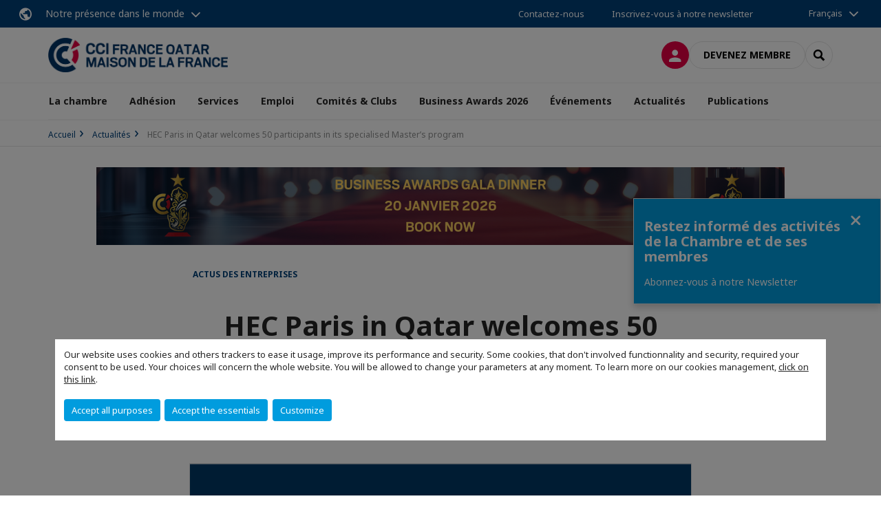

--- FILE ---
content_type: text/html; charset=utf-8
request_url: https://www.ccifq.com/actualites/n/news/hec-paris-in-qatar-welcomes-50-participants-in-its-specialised-masters-program.html
body_size: 15581
content:
<!DOCTYPE html>
<html lang="fr">
<head>

<meta charset="utf-8">
<!-- 
	This website is powered by TYPO3 - inspiring people to share!
	TYPO3 is a free open source Content Management Framework initially created by Kasper Skaarhoj and licensed under GNU/GPL.
	TYPO3 is copyright 1998-2026 of Kasper Skaarhoj. Extensions are copyright of their respective owners.
	Information and contribution at https://typo3.org/
-->



<title>HEC Paris in Qatar welcomes 50 participants in its specialised Master’s program | CCI France Qatar</title>
<meta name="generator" content="TYPO3 CMS">
<meta name="description" content="The Peninsula - 31/01/2021">
<meta name="viewport" content="width=device-width, initial-scale=1.0">
<meta property="og:title" content="HEC Paris in Qatar welcomes 50 participants in its specialised Master’s program">
<meta property="og:description" content="The Peninsula - 31/01/2021">
<meta property="og:image" content="https://www.ccifq.com/fileadmin/_processed_/e/a/csm_HEC_b71852cfc6.png">
<meta property="og:image" content="https://www.ccifq.com/_assets/e16fdc39dbd453b823f5542efedb5595/Frontend/Assets/images/logo-cci.svg">
<meta property="og:type" content="website">
<meta property="og:site_name" content="CCI France Qatar">
<meta name="twitter:title" content="HEC Paris in Qatar welcomes 50 participants in its specialised Master’s program">
<meta name="twitter:description" content="The Peninsula - 31/01/2021">
<meta name="twitter:image" content="https://www.ccifq.com/fileadmin/_processed_/e/a/csm_HEC_07c72afad8.png">
<meta name="twitter:card" content="summary_large_image">

<link rel="stylesheet" href="https://unpkg.com/orejime@2.2/dist/orejime.css" media="all">
<link rel="stylesheet" href="https://aws-a.medias-ccifi.org/typo3temp/assets/compressed/86cc90b71f4b58e679ce5e8a3065e392-ec7fddaa876aa59e6880f45c25fb3940.css?1768142665" media="all">
<link rel="stylesheet" href="https://aws-a.medias-ccifi.org/_assets/cru-1768836407/e16fdc39dbd453b823f5542efedb5595/Frontend/Assets/styles/app.css?1767959247" media="all">
<link rel="stylesheet" href="https://aws-a.medias-ccifi.org/typo3temp/assets/compressed/misc-52b0a2308e09fd13e0039e3e874571f7.css?1768142665" media="all">




<script>
/*<![CDATA[*/
/*TS_inlineJS*/
dataLayer = [];
var googleTagManagerId = "GTM-5KDJW4P"; var configOrejime = {"privacyPolicy":"\/mentions-legales.html","mustNotice":true,"lang":"fr","translations":{"fr":{"consentModal":{"title":"Information that we collect","description":"Here you can see and customize the information that we collect.","privacyPolicy":{"name":"privacy policy","text":"To learn more, please read our {privacyPolicy}."}},"consentNotice":{"changeDescription":"There were changes since your last visit, please update your consent.","description":"Our website uses cookies and others trackers to ease it usage, improve its performance and security.\nSome cookies, that don't involved functionnality and security, required your consent to be used.\nYour choices will concern the whole website. You will be allowed to change your parameters at any moment. To learn more on our cookies management","learnMore":"Customize","privacyPolicy":{"name":"click on this link","text":", {privacyPolicy}."}},"accept":"Accept all purposes","acceptAll":"Accept all purposes","save":"Save","saveData":"Save my configuration on collected information","decline":"Accept the essentials","declineAll":"Accept the essentials","close":"Close","enabled":"Enabled","disabled":"Disabled","app":{"purposes":"Purposes","purpose":"Purpose"},"categories":{"site":{"title":"Website functionalities"},"analytics":{"title":"Trafic and audience measurement"},"video":{"title":""}},"poweredBy":"Powered by Orejime","newWindow":"new window","purposes":{"site":"Website functionalities","analytics":"Trafic and audience measurement","video":"Videos"},"site":{"title":"Essential functionalities","description":"Without these cookies, we cannot provide you certain services on our website, like authentication to your personal account."},"google-analytics":{"title":"Google Analytics","description":"These cookies are used to understand traffic levels and audience usage."},"youtube":{"title":"Youtube","description":"<a href=\"https:\/\/policies.google.com\/privacy\" class=\"orejime-Modal-privacyPolicyLink\" target=\"_blank\">Read Youtube's privacy policy<\/a>"},"vimeo":{"title":"Vimeo","description":"<a href=\"https:\/\/vimeo.com\/privacy\" class=\"orejime-Modal-privacyPolicyLink\" target=\"_blank\">Read Vimeo's privacy policy<\/a>"},"functional":{"title":"Other functionalities","description":"Non-essential functionalities may use cookies, for example to save a flash message view"}}}};

function onRecaptchaSubmit() {
    const form = (document.querySelector('[data-callback="onRecaptchaSubmit"]') || {}).form;

    if (form) {
        form.submit();
    }

    return false;
}

/*]]>*/
</script>

<!-- Favicons -->
        <meta name="msapplication-square70x70logo" content="https://aws-a.medias-ccifi.org/_assets/cru-1768836407/e16fdc39dbd453b823f5542efedb5595/Frontend/Assets/images/favicons/windows-tile-70x70.png">
        <meta name="msapplication-square150x150logo" content="https://aws-a.medias-ccifi.org/_assets/cru-1768836407/e16fdc39dbd453b823f5542efedb5595/Frontend/Assets/images/favicons/windows-tile-150x150.png">
        <meta name="msapplication-square310x310logo" content="https://aws-a.medias-ccifi.org/_assets/cru-1768836407/e16fdc39dbd453b823f5542efedb5595/Frontend/Assets/images/favicons/windows-tile-310x310.png">
        <meta name="msapplication-TileImage" content="https://aws-a.medias-ccifi.org/_assets/cru-1768836407/e16fdc39dbd453b823f5542efedb5595/Frontend/Assets/images/favicons/windows-tile-144x144.png">
        <link rel="apple-touch-icon-precomposed" sizes="152x152" href="https://aws-a.medias-ccifi.org/_assets/cru-1768836407/e16fdc39dbd453b823f5542efedb5595/Frontend/Assets/images/favicons/apple-touch-icon-152x152-precomposed.png">
        <link rel="apple-touch-icon-precomposed" sizes="120x120" href="https://aws-a.medias-ccifi.org/_assets/cru-1768836407/e16fdc39dbd453b823f5542efedb5595/Frontend/Assets/images/favicons/apple-touch-icon-120x120-precomposed.png">
        <link rel="apple-touch-icon-precomposed" sizes="76x76" href="https://aws-a.medias-ccifi.org/_assets/cru-1768836407/e16fdc39dbd453b823f5542efedb5595/Frontend/Assets/images/favicons/apple-touch-icon-76x76-precomposed.png">
        <link rel="apple-touch-icon-precomposed" sizes="60x60" href="https://aws-a.medias-ccifi.org/_assets/cru-1768836407/e16fdc39dbd453b823f5542efedb5595/Frontend/Assets/images/favicons/apple-touch-icon-60x60-precomposed.png">
        <link rel="apple-touch-icon" sizes="144x144" href="https://aws-a.medias-ccifi.org/_assets/cru-1768836407/e16fdc39dbd453b823f5542efedb5595/Frontend/Assets/images/favicons/apple-touch-icon-144x144.png">
        <link rel="apple-touch-icon" sizes="114x114" href="https://aws-a.medias-ccifi.org/_assets/cru-1768836407/e16fdc39dbd453b823f5542efedb5595/Frontend/Assets/images/favicons/apple-touch-icon-114x114.png">
        <link rel="apple-touch-icon" sizes="72x72" href="https://aws-a.medias-ccifi.org/_assets/cru-1768836407/e16fdc39dbd453b823f5542efedb5595/Frontend/Assets/images/favicons/apple-touch-icon-72x72.png">
        <link rel="apple-touch-icon" sizes="57x57" href="https://aws-a.medias-ccifi.org/_assets/cru-1768836407/e16fdc39dbd453b823f5542efedb5595/Frontend/Assets/images/favicons/apple-touch-icon.png">
        <link rel="shortcut icon" href="https://aws-a.medias-ccifi.org/_assets/cru-1768836407/e16fdc39dbd453b823f5542efedb5595/Frontend/Assets/images/favicons/favicon.ico">
        <link rel="icon" type="image/png" sizes="64x64" href="https://aws-a.medias-ccifi.org/_assets/cru-1768836407/e16fdc39dbd453b823f5542efedb5595/Frontend/Assets/images/favicons/favicon.png"><!-- Google Tag Manager -->
      <script type="opt-in" data-type="application/javascript" data-name="google-analytics">        (function(w,d,s,l,i){w[l]=w[l]||[];w[l].push({'gtm.start':
        new Date().getTime(),event:'gtm.js'});var f=d.getElementsByTagName(s)[0],
        j=d.createElement(s),dl=l!='dataLayer'?'&l='+l:'';j.async=true;j.src=
        'https://www.googletagmanager.com/gtm.js?id='+i+dl;f.parentNode.insertBefore(j,f);
        })(window,document,'script','dataLayer','GTM-5KDJW4P');</script>
      <!-- End Google Tag Manager -->        <!-- GetResponse Analytics -->
        <script type="text/javascript">
        (function(m, o, n, t, e, r, _){
              m['__GetResponseAnalyticsObject'] = e;m[e] = m[e] || function() {(m[e].q = m[e].q || []).push(arguments)};
              r = o.createElement(n);_ = o.getElementsByTagName(n)[0];r.async = 1;r.src = t;r.setAttribute('crossorigin', 'use-credentials');_.parentNode .insertBefore(r, _);
          })(window, document, 'script', 'https://marketing.ccifi.net/script/e697fa63-7db4-4f01-8dbd-50660c25869b/ga.js', 'GrTracking');
        </script>
        <!-- End GetResponse Analytics -->
<link rel="canonical" href="https://www.ccifq.com/actualites/n/news/hec-paris-in-qatar-welcomes-50-participants-in-its-specialised-masters-program.html"/>
</head>
<body class="">
        <noscript>
            <iframe src="https://www.googletagmanager.com/ns.html?id=GTM-5KDJW4P" height="0" width="0" style="display:none;visibility:hidden"></iframe>
        </noscript>

  
        <nav id="nav" class="navbar navbar-default navbar-main">
            
		<nav class="nav-sticky">
			<div class="container-fluid">
				<div class="nav-sticky-wrapper">
				
					<div class="dropdown dropdown-btn-nav">
						<a href="#" class="dropdown-toggle btn btn-icon icon-earth" data-toggle="dropdown" role="button" aria-haspopup="true" aria-expanded="false">Notre présence dans le monde</a>
						<div class="dropdown-menu">
							<div class="dropdown-menu-inner">
								<p>Poursuivez votre développement partout dans le monde, en vous faisant accompagner par le réseau CCI France International !</p>
								<a href="https://www.ccifrance-international.org/le-reseau/les-cci-fi.html" target="_blank" class="btn btn-primary btn-inverse">
									125 chambres dans 98 pays
								</a>
							</div>
						</div>
					</div>
				

				<ul class="nav-sticky-right">
          
					
						<li>
							<a href="/la-chambre/contactez-nous.html">
								Contactez-nous
							</a>
						</li>
					
					
						
							
								<li>
									<a href="/publications/recevez-notre-newsletter.html">
										Inscrivez-vous à notre newsletter
									</a>
								</li>
							
						
					
					<li class="dropdown dropdown-btn-nav">
						


    <ul class="nav-sticky-lang">
        
            
                <a href="/" class="dropdown-toggle btn" data-toggle="dropdown" role="button" aria-haspopup="true" aria-expanded="false">Français</a>
            
        
            
        
        <ul class="dropdown-menu">
            <li>
                
                    
                
                    
                        <a href="/en.html">English</a>
                    
                
            </li>
        </ul>
    </ul>



					</li>
				</ul>
			</div>
			</div>
		</nav>
	
            <div class="navbar-wrapper">
                <div class="container">
                    <a class="navbar-brand" href="/">
                        
                        
                            <img alt="Qatar : Chambre de Commerce France Qatar" src="/uploads/tx_obladyficheidentity/Qatar_maison_france_02.jpg" width="1112" height="213" />
                        
                    </a>

                    <div class="navbar-tools">
                        <ul>
                            
                                    <li>
                                        <a class="btn btn-complementary btn-only-icon icon-user" href="/connexion-a-lespace-membre.html">
                                            <span class="sr-only">Connexion</span>
                                        </a>
                                    </li>
                                    <li class="d-none d-lg-block"><a class="btn btn-border-gray" href="/adhesion/devenir-membre.html">Devenez membre</a></li>
                                

                            <li><a href="#" class="btn btn-border-gray btn-only-icon icon-search" data-toggle="modal" data-target="#modal-search"><span class="sr-only">Rechercher</span></a></li>
                        </ul>

                        <button type="button" class="navbar-toggle collapsed" data-toggle="collapse" data-target="#menu" aria-expanded="false">
                            <span class="sr-only">Menu</span>
                            <span class="icon-bar"></span>
                            <span class="icon-bar"></span>
                            <span class="icon-bar"></span>
                        </button>
                    </div><!-- .navbar-tools -->
                </div>
            </div>

            <div id="menu" class="navbar-collapse navbar-menu collapse">
                <div class="container">
                    <div class="nav navbar-nav nav-lang">
                        <div class="dropdown">
                            


    <ul class="nav-sticky-lang">
        
            
                <a href="/" class="dropdown-toggle btn" data-toggle="dropdown" role="button" aria-haspopup="true" aria-expanded="false">Français</a>
            
        
            
        
        <ul class="dropdown-menu">
            <li>
                
                    
                
                    
                        <a href="/en.html">English</a>
                    
                
            </li>
        </ul>
    </ul>



                        </div><!-- .dropdown -->
                    </div>

                    

    <ul class="nav navbar-nav navbar-nav-main">
        
            <li class="navbar-nav-main-item">
                
                        <a href="/la-chambre.html" class="btn collapse-btn" role="button" data-toggle="collapse" data-target="#menu-12178" aria-expanded="false" aria-controls="menu-12178" onclick="return false">La chambre</a>
                        <div class="collapse collapse-item" id="menu-12178">
                            <div class="collapse-content">
                                <div class="container">
                                    <div class="row d-flex">
                                        <div class="col-lg-4">
                                            <div class="well">
                                                <div class="well-title">La chambre</div>
                                                
                                                    <div class="mb-1 d-none d-lg-block">
                                                        <img src="https://aws-a.medias-ccifi.org/fileadmin/_processed_/c/c/csm_picto_sur_doha_76d4e0d12f.png" width="768" height="432" alt="" />
                                                    </div>
                                                
                                                
                                                    <p>La CCI France Qatar anime la communauté d&#039;affaires au Qatar depuis 2018.</p>
                                                

                                                <a href="/la-chambre.html" target="" class="btn btn-outline btn-default">
                                                    Accédez à la rubrique
                                                </a>
                                            </div>
                                        </div>
                                        <div class="col-lg-4">
                                            <ul class="nav navbar-nav">
                                                
                                                    <li>
                                                        <a href="/la-chambre/mission-et-valeurs.html" target="" data-desc="desc-12178-12183">Mission et valeurs</a>
                                                    </li>
                                                
                                                    <li>
                                                        <a href="/la-chambre/nos-partenaires.html" target="" data-desc="desc-12178-12182">Nos partenaires</a>
                                                    </li>
                                                
                                                    <li>
                                                        <a href="/la-chambre/pourquoi-le-qatar.html" target="" data-desc="desc-12178-12172">Pourquoi le Qatar ?</a>
                                                    </li>
                                                
                                                    <li>
                                                        <a href="/la-chambre/la-france.html" target="" data-desc="desc-12178-12181">La France</a>
                                                    </li>
                                                
                                                    <li>
                                                        <a href="/la-chambre/conseil-dadministration.html" target="" data-desc="desc-12178-12184">Conseil d&#039;Administration</a>
                                                    </li>
                                                
                                                    <li>
                                                        <a href="/la-chambre/lequipe-permanente.html" target="" data-desc="desc-12178-12185">L&#039;équipe permanente</a>
                                                    </li>
                                                
                                                    <li>
                                                        <a href="/la-chambre/nos-statuts.html" target="" data-desc="desc-12178-35831">Nos Statuts</a>
                                                    </li>
                                                
                                                    <li>
                                                        <a href="/la-chambre/contactez-nous.html" target="" data-desc="desc-12178-12179">Contactez-nous</a>
                                                    </li>
                                                
                                            </ul>
                                        </div>
                                        <div class="col-lg-4 d-none d-lg-block">
                                            
                                                <div id="desc-12178-12183" class="module-nav-item">
                                                    
                                                        <img src="https://aws-a.medias-ccifi.org/fileadmin/_processed_/2/4/csm_austin-ban-14522-unsplash_6f20b67541.jpg" width="768" height="432" alt="" />
                                                    
                                                    
                                                        <p>
                                                            Promouvoir les échanges bilatéraux, les investissements et les relations commerciales entre la France et le Qatar
                                                        </p>
                                                    
                                                    
                                                        <p>
                                                            <a href="/la-chambre/mission-et-valeurs.html" target="">
                                                                En savoir plus
                                                            </a>
                                                        </p>
                                                    
                                                </div>
                                            
                                                <div id="desc-12178-12182" class="module-nav-item">
                                                    
                                                        <img src="https://aws-a.medias-ccifi.org/fileadmin/_processed_/a/9/csm_partenairex_af04a091cd.jpg" width="768" height="432" alt="" />
                                                    
                                                    
                                                        <p>
                                                            Un réseau dynamique de partenariats avec les autorités et institutions françaises et qatariennes
                                                        </p>
                                                    
                                                    
                                                        <p>
                                                            <a href="/la-chambre/nos-partenaires.html" target="">
                                                                En savoir plus
                                                            </a>
                                                        </p>
                                                    
                                                </div>
                                            
                                                <div id="desc-12178-12172" class="module-nav-item">
                                                    
                                                        <img src="https://aws-a.medias-ccifi.org/fileadmin/_processed_/1/e/csm_cityscape-3566340_1280_51a90edba5.jpg" width="768" height="432" alt="" />
                                                    
                                                    
                                                        <p>
                                                            Dynamique, ambitieux, et qui n&#039;hésite pas à se réformer pour mieux accueillir les entreprises étrangères, découvrez le Qatar, un pays tourné vers l&#039;avenir.
                                                        </p>
                                                    
                                                    
                                                        <p>
                                                            <a href="/la-chambre/pourquoi-le-qatar.html" target="">
                                                                En savoir plus
                                                            </a>
                                                        </p>
                                                    
                                                </div>
                                            
                                                <div id="desc-12178-12181" class="module-nav-item">
                                                    
                                                        <img src="https://aws-a.medias-ccifi.org/fileadmin/_processed_/c/5/csm_7624410_27eec884-2e61-11e8-99f7-8a2d246b98d0-1_1000x625_65dea3ed56.jpg" width="768" height="432" alt="" />
                                                    
                                                    
                                                        <p>
                                                            Pourquoi investir en France - Un pays situé au cœur du marché européen avec une porte d&#039;entrée à la zone EMEA
                                                        </p>
                                                    
                                                    
                                                        <p>
                                                            <a href="/la-chambre/la-france.html" target="">
                                                                En savoir plus
                                                            </a>
                                                        </p>
                                                    
                                                </div>
                                            
                                                <div id="desc-12178-12184" class="module-nav-item">
                                                    
                                                        <img src="https://aws-a.medias-ccifi.org/fileadmin/_processed_/5/a/csm_Board_of_directors_6dce460927.jpg" width="768" height="432" alt="" />
                                                    
                                                    
                                                        <p>
                                                            La Chambre de Commerce et d&#039;Industrie française du Qatar est dirigée par un Conseil d&#039;administration.
                                                        </p>
                                                    
                                                    
                                                        <p>
                                                            <a href="/la-chambre/conseil-dadministration.html" target="">
                                                                En savoir plus
                                                            </a>
                                                        </p>
                                                    
                                                </div>
                                            
                                                <div id="desc-12178-12185" class="module-nav-item">
                                                    
                                                        <img src="https://aws-a.medias-ccifi.org/fileadmin/_processed_/a/6/csm_businessmen-1513756_640_01b75bad5b.jpg" width="506" height="285" alt="" />
                                                    
                                                    
                                                        <p>
                                                            La chambre basée à Doha est à votre service pour vos projets de développement au Qatar.
                                                        </p>
                                                    
                                                    
                                                        <p>
                                                            <a href="/la-chambre/lequipe-permanente.html" target="">
                                                                En savoir plus
                                                            </a>
                                                        </p>
                                                    
                                                </div>
                                            
                                                <div id="desc-12178-35831" class="module-nav-item">
                                                    
                                                        <img src="https://aws-a.medias-ccifi.org/fileadmin/_processed_/e/0/csm_STATUTS_80eeff06a8.png" width="768" height="432" alt="" />
                                                    
                                                    
                                                    
                                                        <p>
                                                            <a href="/la-chambre/nos-statuts.html" target="">
                                                                En savoir plus
                                                            </a>
                                                        </p>
                                                    
                                                </div>
                                            
                                                <div id="desc-12178-12179" class="module-nav-item">
                                                    
                                                        <img src="https://aws-a.medias-ccifi.org/fileadmin/_processed_/e/f/csm_office-620822_640_ae9b75b84e.jpg" width="640" height="359" alt="" />
                                                    
                                                    
                                                        <p>
                                                            Vous avez un projet ou une question à nous poser?
                                                        </p>
                                                    
                                                    
                                                        <p>
                                                            <a href="/la-chambre/contactez-nous.html" target="">
                                                                En savoir plus
                                                            </a>
                                                        </p>
                                                    
                                                </div>
                                            
                                        </div>
                                    </div>
                                </div>
                            </div>
                        </div>
                    
            </li>
        
            <li class="navbar-nav-main-item">
                
                        <a href="/adhesion.html" class="btn collapse-btn" role="button" data-toggle="collapse" data-target="#menu-12111" aria-expanded="false" aria-controls="menu-12111" onclick="return false">Adhésion</a>
                        <div class="collapse collapse-item" id="menu-12111">
                            <div class="collapse-content">
                                <div class="container">
                                    <div class="row d-flex">
                                        <div class="col-lg-4">
                                            <div class="well">
                                                <div class="well-title">Adhésion</div>
                                                
                                                    <div class="mb-1 d-none d-lg-block">
                                                        <img src="https://aws-a.medias-ccifi.org/fileadmin/cru-1768836407/qatar/user_upload/photos_corps_site/agreement-3489902_640.jpg" width="640" height="374" alt="" />
                                                    </div>
                                                
                                                

                                                <a href="/adhesion.html" target="" class="btn btn-outline btn-default">
                                                    Accédez à la rubrique
                                                </a>
                                            </div>
                                        </div>
                                        <div class="col-lg-4">
                                            <ul class="nav navbar-nav">
                                                
                                                    <li>
                                                        <a href="/adhesion/pourquoi.html" target="" data-desc="desc-12111-12117">Pourquoi ?</a>
                                                    </li>
                                                
                                                    <li>
                                                        <a href="/adhesion/devenir-membre.html" target="" data-desc="desc-12111-12112">Devenir membre</a>
                                                    </li>
                                                
                                                    <li>
                                                        <a href="/adhesion/annuaire-en-ligne.html" target="" data-desc="desc-12111-12115">Annuaire en ligne</a>
                                                    </li>
                                                
                                                    <li>
                                                        <a href="/adhesion/offres-pour-nos-membres.html" target="" data-desc="desc-12111-12113">Offres pour nos membres</a>
                                                    </li>
                                                
                                            </ul>
                                        </div>
                                        <div class="col-lg-4 d-none d-lg-block">
                                            
                                                <div id="desc-12111-12117" class="module-nav-item">
                                                    
                                                        <img src="https://aws-a.medias-ccifi.org/fileadmin/_processed_/3/3/csm_csm_Membership_Carrousel_Dec._2108_18108b984a_7c0abc2cc6.jpg" width="596" height="335" alt="" />
                                                    
                                                    
                                                    
                                                        <p>
                                                            <a href="/adhesion/pourquoi.html" target="">
                                                                En savoir plus
                                                            </a>
                                                        </p>
                                                    
                                                </div>
                                            
                                                <div id="desc-12111-12112" class="module-nav-item">
                                                    
                                                        <img src="https://aws-a.medias-ccifi.org/fileadmin/_processed_/2/e/csm_agreement-3489902_640_1ec502e56a.jpg" width="638" height="358" alt="" />
                                                    
                                                    
                                                    
                                                        <p>
                                                            <a href="/adhesion/devenir-membre.html" target="">
                                                                En savoir plus
                                                            </a>
                                                        </p>
                                                    
                                                </div>
                                            
                                                <div id="desc-12111-12115" class="module-nav-item">
                                                    
                                                        <img src="https://aws-a.medias-ccifi.org/fileadmin/_processed_/3/a/csm_stock-photo-business-people-international-communication-headhunting-and-technology-concept-close-up-of-261818924_d1603dce5a.jpg" width="768" height="433" alt="" />
                                                    
                                                    
                                                    
                                                        <p>
                                                            <a href="/adhesion/annuaire-en-ligne.html" target="">
                                                                En savoir plus
                                                            </a>
                                                        </p>
                                                    
                                                </div>
                                            
                                                <div id="desc-12111-12113" class="module-nav-item">
                                                    
                                                        <img src="https://aws-a.medias-ccifi.org/fileadmin/_processed_/3/9/csm_Carte_Privilege_2019_pour_CTA_site_small_31275ed806.png" width="768" height="432" alt="" />
                                                    
                                                    
                                                    
                                                        <p>
                                                            <a href="/adhesion/offres-pour-nos-membres.html" target="">
                                                                En savoir plus
                                                            </a>
                                                        </p>
                                                    
                                                </div>
                                            
                                        </div>
                                    </div>
                                </div>
                            </div>
                        </div>
                    
            </li>
        
            <li class="navbar-nav-main-item">
                
                        <a href="/services.html" class="btn collapse-btn" role="button" data-toggle="collapse" data-target="#menu-12169" aria-expanded="false" aria-controls="menu-12169" onclick="return false">Services</a>
                        <div class="collapse collapse-item" id="menu-12169">
                            <div class="collapse-content">
                                <div class="container">
                                    <div class="row d-flex">
                                        <div class="col-lg-4">
                                            <div class="well">
                                                <div class="well-title">Services</div>
                                                
                                                    <div class="mb-1 d-none d-lg-block">
                                                        <img src="https://aws-a.medias-ccifi.org/fileadmin/_processed_/c/1/csm_services_c4578e0e9d.jpg" width="768" height="544" alt="" />
                                                    </div>
                                                
                                                

                                                <a href="/services.html" target="" class="btn btn-outline btn-default">
                                                    Accédez à la rubrique
                                                </a>
                                            </div>
                                        </div>
                                        <div class="col-lg-4">
                                            <ul class="nav navbar-nav">
                                                
                                                    <li>
                                                        <a href="/services/conseils-a-limplantation.html" target="" data-desc="desc-12169-12177">Conseils à l&#039;implantation</a>
                                                    </li>
                                                
                                                    <li>
                                                        <a href="/services/formations-culturelles.html" target="" data-desc="desc-12169-28644">Formations culturelles</a>
                                                    </li>
                                                
                                                    <li>
                                                        <a href="/services/recuperation-de-tva.html" target="" data-desc="desc-12169-12418">Récupération de TVA</a>
                                                    </li>
                                                
                                                    <li>
                                                        <a href="/services/appels-doffre-au-qatar.html" target="" data-desc="desc-12169-13727">Appels d&#039;offre au Qatar</a>
                                                    </li>
                                                
                                            </ul>
                                        </div>
                                        <div class="col-lg-4 d-none d-lg-block">
                                            
                                                <div id="desc-12169-12177" class="module-nav-item">
                                                    
                                                        <img src="https://aws-a.medias-ccifi.org/fileadmin/_processed_/a/6/csm_mari-helin-tuominen-38313-unsplash_77822d66de.jpg" width="768" height="432" alt="" />
                                                    
                                                    
                                                        <p>
                                                            Vous souhaitez développer votre activité au Qatar, mais vous ne connaissez pas les différentes structures d&#039;entreprise possibles.
                                                        </p>
                                                    
                                                    
                                                        <p>
                                                            <a href="/services/conseils-a-limplantation.html" target="">
                                                                En savoir plus
                                                            </a>
                                                        </p>
                                                    
                                                </div>
                                            
                                                <div id="desc-12169-28644" class="module-nav-item">
                                                    
                                                        <img src="https://aws-a.medias-ccifi.org/fileadmin/_processed_/1/1/csm_qatar-162396_640_5d4f3f9d38.png" width="640" height="359" alt="" />
                                                    
                                                    
                                                        <p>
                                                            Vous êtes nouveau au Qatar, ou vous accueillez des nouveaux employés : nous pouvons les former rapidement aux différences culturelles au Qatar, afin par exemple d&#039;éviter des désagrément avec la justice.
                                                        </p>
                                                    
                                                    
                                                        <p>
                                                            <a href="/services/formations-culturelles.html" target="">
                                                                En savoir plus
                                                            </a>
                                                        </p>
                                                    
                                                </div>
                                            
                                                <div id="desc-12169-12418" class="module-nav-item">
                                                    
                                                        <img src="https://aws-a.medias-ccifi.org/fileadmin/_processed_/a/a/csm_bank-note-209104_640_e77d36fde2.jpg" width="640" height="359" alt="" />
                                                    
                                                    
                                                        <p>
                                                            Récupérer la T.V.A. : facile et rapide !<br />
CCI France International vous propose un service de récupération de TVA sur vos dépenses engagées à l’occasion de déplacements en France.
                                                        </p>
                                                    
                                                    
                                                        <p>
                                                            <a href="/services/recuperation-de-tva.html" target="">
                                                                En savoir plus
                                                            </a>
                                                        </p>
                                                    
                                                </div>
                                            
                                                <div id="desc-12169-13727" class="module-nav-item">
                                                    
                                                        <img src="https://aws-a.medias-ccifi.org/fileadmin/_processed_/0/d/csm_rawpixel-656711-unsplash_43a7acadf9.jpg" width="768" height="433" alt="" />
                                                    
                                                    
                                                        <p>
                                                            Nous vous listons de façon non exhaustive des sites internet présentant les appels d&#039;offre proposés au Qatar
                                                        </p>
                                                    
                                                    
                                                        <p>
                                                            <a href="/services/appels-doffre-au-qatar.html" target="">
                                                                En savoir plus
                                                            </a>
                                                        </p>
                                                    
                                                </div>
                                            
                                        </div>
                                    </div>
                                </div>
                            </div>
                        </div>
                    
            </li>
        
            <li class="navbar-nav-main-item">
                
                        <a href="/emploi.html" class="btn collapse-btn" role="button" data-toggle="collapse" data-target="#menu-12128" aria-expanded="false" aria-controls="menu-12128" onclick="return false">Emploi</a>
                        <div class="collapse collapse-item" id="menu-12128">
                            <div class="collapse-content">
                                <div class="container">
                                    <div class="row d-flex">
                                        <div class="col-lg-4">
                                            <div class="well">
                                                <div class="well-title">Emploi</div>
                                                
                                                
                                                    <p>Nous aidons les entreprises à recruter, et les conjoints expatriés à intégrer le marché du travail au Qatar.</p>
                                                

                                                <a href="/emploi.html" target="" class="btn btn-outline btn-default">
                                                    Accédez à la rubrique
                                                </a>
                                            </div>
                                        </div>
                                        <div class="col-lg-4">
                                            <ul class="nav navbar-nav">
                                                
                                                    <li>
                                                        <a href="/emploi/candidat.html" target="" data-desc="desc-12128-12136">Candidat</a>
                                                    </li>
                                                
                                                    <li>
                                                        <a href="/emploi/employeur.html" target="" data-desc="desc-12128-12131">Employeur</a>
                                                    </li>
                                                
                                            </ul>
                                        </div>
                                        <div class="col-lg-4 d-none d-lg-block">
                                            
                                                <div id="desc-12128-12136" class="module-nav-item">
                                                    
                                                    
                                                    
                                                </div>
                                            
                                                <div id="desc-12128-12131" class="module-nav-item">
                                                    
                                                    
                                                    
                                                </div>
                                            
                                        </div>
                                    </div>
                                </div>
                            </div>
                        </div>
                    
            </li>
        
            <li class="navbar-nav-main-item">
                
                        <a href="/comites-clubs.html" class="btn collapse-btn" role="button" data-toggle="collapse" data-target="#menu-12118" aria-expanded="false" aria-controls="menu-12118" onclick="return false">Comités &amp; Clubs</a>
                        <div class="collapse collapse-item" id="menu-12118">
                            <div class="collapse-content">
                                <div class="container">
                                    <div class="row d-flex">
                                        <div class="col-lg-4">
                                            <div class="well">
                                                <div class="well-title">Comités &amp; Clubs</div>
                                                
                                                    <div class="mb-1 d-none d-lg-block">
                                                        <img src="https://aws-a.medias-ccifi.org/fileadmin/_processed_/b/1/csm_rawpixel-1066969-unsplash_a3637f57ba.jpg" width="768" height="433" alt="" />
                                                    </div>
                                                
                                                
                                                    <p>Par secteur ou par métier, les professionnels partagent expérience, information et contacts au sein des comités et clubs de la CCI France Qatar.</p>
                                                

                                                <a href="/comites-clubs.html" target="" class="btn btn-outline btn-default">
                                                    Accédez à la rubrique
                                                </a>
                                            </div>
                                        </div>
                                        <div class="col-lg-4">
                                            <ul class="nav navbar-nav">
                                                
                                                    <li>
                                                        <a href="/comites-clubs/french-energy-committee.html" target="" data-desc="desc-12118-12121">French Energy Committee</a>
                                                    </li>
                                                
                                                    <li>
                                                        <a href="/comites-clubs/comite-ville-durable.html" target="" data-desc="desc-12118-26642">Comité Ville Durable</a>
                                                    </li>
                                                
                                                    <li>
                                                        <a href="/comites-clubs/comite-tech.html" target="" data-desc="desc-12118-33096">Comité Tech</a>
                                                    </li>
                                                
                                                    <li>
                                                        <a href="/comites-clubs/women-leadership-committee.html" target="" data-desc="desc-12118-12126">Women Leadership Committee</a>
                                                    </li>
                                                
                                                    <li>
                                                        <a href="/comites-clubs/cfo-club.html" target="" data-desc="desc-12118-23807">CFO Club</a>
                                                    </li>
                                                
                                                    <li>
                                                        <a href="/comites-clubs/hr-club.html" target="" data-desc="desc-12118-25220">HR Club</a>
                                                    </li>
                                                
                                                    <li>
                                                        <a href="/comites-clubs/club-codev.html" target="" data-desc="desc-12118-37503">Club Codev</a>
                                                    </li>
                                                
                                                    <li>
                                                        <a href="/comites-clubs/partagez-votre-experience.html" target="" data-desc="desc-12118-12120">Partagez votre expérience</a>
                                                    </li>
                                                
                                            </ul>
                                        </div>
                                        <div class="col-lg-4 d-none d-lg-block">
                                            
                                                <div id="desc-12118-12121" class="module-nav-item">
                                                    
                                                        <img src="https://aws-a.medias-ccifi.org/fileadmin/_processed_/1/c/csm_Logo_Comite_Energie_1167196654.png" width="768" height="432" alt="" />
                                                    
                                                    
                                                        <p>
                                                            Réunions thématiques mensuelles sur l&#039;Oil&amp;Gas au Qatar et dans le monde
                                                        </p>
                                                    
                                                    
                                                        <p>
                                                            <a href="/comites-clubs/french-energy-committee.html" target="">
                                                                En savoir plus
                                                            </a>
                                                        </p>
                                                    
                                                </div>
                                            
                                                <div id="desc-12118-26642" class="module-nav-item">
                                                    
                                                        <img src="https://aws-a.medias-ccifi.org/fileadmin/_processed_/e/6/csm_SUSTAINABLE-CITY_committee_image_cd78f674d8.png" width="768" height="432" alt="" />
                                                    
                                                    
                                                        <p>
                                                            Ce comité de travail a pour but de mettre en valeur les compétences françaises et de favoriser les échanges avec les parties prenantes qatariennes.
                                                        </p>
                                                    
                                                    
                                                        <p>
                                                            <a href="/comites-clubs/comite-ville-durable.html" target="">
                                                                En savoir plus
                                                            </a>
                                                        </p>
                                                    
                                                </div>
                                            
                                                <div id="desc-12118-33096" class="module-nav-item">
                                                    
                                                        <img src="https://aws-a.medias-ccifi.org/fileadmin/_processed_/5/e/csm_Comite_Tech__2__1f4b88f7fb.png" width="768" height="432" alt="" />
                                                    
                                                    
                                                        <p>
                                                            Ce comité de travail a pour but de favoriser l&#039;échange d&#039;informations et de contacts entre les entreprises de la Tech membres de la CCI France Qatar.
                                                        </p>
                                                    
                                                    
                                                        <p>
                                                            <a href="/comites-clubs/comite-tech.html" target="">
                                                                En savoir plus
                                                            </a>
                                                        </p>
                                                    
                                                </div>
                                            
                                                <div id="desc-12118-12126" class="module-nav-item">
                                                    
                                                        <img src="https://aws-a.medias-ccifi.org/fileadmin/_processed_/1/0/csm_Women_Leadership_619ac05297.png" width="768" height="432" alt="" />
                                                    
                                                    
                                                        <p>
                                                            Ce comité a pour ambition d’encourager le potentiel professionnel des salariées dans le respect de la diversité.
                                                        </p>
                                                    
                                                    
                                                        <p>
                                                            <a href="/comites-clubs/women-leadership-committee.html" target="">
                                                                En savoir plus
                                                            </a>
                                                        </p>
                                                    
                                                </div>
                                            
                                                <div id="desc-12118-23807" class="module-nav-item">
                                                    
                                                        <img src="https://aws-a.medias-ccifi.org/fileadmin/_processed_/9/7/csm_CFO_CLUB_logo_87274d0942.png" width="768" height="432" alt="" />
                                                    
                                                    
                                                        <p>
                                                            Le CFO Club permet d&#039;aborder des problématiques liées aux responsabilités d&#039;un CFO et d&#039;un General Manager
                                                        </p>
                                                    
                                                    
                                                        <p>
                                                            <a href="/comites-clubs/cfo-club.html" target="">
                                                                En savoir plus
                                                            </a>
                                                        </p>
                                                    
                                                </div>
                                            
                                                <div id="desc-12118-25220" class="module-nav-item">
                                                    
                                                        <img src="https://aws-a.medias-ccifi.org/fileadmin/_processed_/2/b/csm_HR_CLUB_logo_9df6bbe69e.png" width="768" height="432" alt="" />
                                                    
                                                    
                                                        <p>
                                                            Ce Club aborde des problématiques rencontrées par les professionnels des Ressources Humaines.
                                                        </p>
                                                    
                                                    
                                                        <p>
                                                            <a href="/comites-clubs/hr-club.html" target="">
                                                                En savoir plus
                                                            </a>
                                                        </p>
                                                    
                                                </div>
                                            
                                                <div id="desc-12118-37503" class="module-nav-item">
                                                    
                                                        <img src="https://aws-a.medias-ccifi.org/fileadmin/_processed_/8/2/csm_Club_Codev_affiche_d9c8328419.png" width="768" height="432" alt="" />
                                                    
                                                    
                                                        <p>
                                                            Le CFO Club permet d&#039;aborder des problématiques liées aux responsabilités d&#039;un CFO et d&#039;un General Manager
                                                        </p>
                                                    
                                                    
                                                        <p>
                                                            <a href="/comites-clubs/club-codev.html" target="">
                                                                En savoir plus
                                                            </a>
                                                        </p>
                                                    
                                                </div>
                                            
                                                <div id="desc-12118-12120" class="module-nav-item">
                                                    
                                                        <img src="https://aws-a.medias-ccifi.org/fileadmin/_processed_/5/d/csm_CTA_comite_185ed9184b.jpg" width="768" height="768" alt="" />
                                                    
                                                    
                                                    
                                                        <p>
                                                            <a href="/comites-clubs/partagez-votre-experience.html" target="">
                                                                En savoir plus
                                                            </a>
                                                        </p>
                                                    
                                                </div>
                                            
                                        </div>
                                    </div>
                                </div>
                            </div>
                        </div>
                    
            </li>
        
            <li class="navbar-nav-main-item">
                
                        <a href="/business-awards-2026.html" class="btn collapse-btn" role="button" data-toggle="collapse" data-target="#menu-37073" aria-expanded="false" aria-controls="menu-37073" onclick="return false">Business Awards 2026</a>
                        <div class="collapse collapse-item" id="menu-37073">
                            <div class="collapse-content">
                                <div class="container">
                                    <div class="row d-flex">
                                        <div class="col-lg-4">
                                            <div class="well">
                                                <div class="well-title">Business Awards 2026</div>
                                                
                                                    <div class="mb-1 d-none d-lg-block">
                                                        <img src="https://aws-a.medias-ccifi.org/fileadmin/_processed_/2/0/csm_20250922_banniere_awards_5db0216603.png" width="768" height="432" alt="" />
                                                    </div>
                                                
                                                

                                                <a href="/business-awards-2026.html" target="" class="btn btn-outline btn-default">
                                                    Accédez à la rubrique
                                                </a>
                                            </div>
                                        </div>
                                        <div class="col-lg-4">
                                            <ul class="nav navbar-nav">
                                                
                                                    <li>
                                                        <a href="/business-awards-2026/business-awards-2026-en-bref.html" target="" data-desc="desc-37073-37093">Business Awards 2026 en bref</a>
                                                    </li>
                                                
                                                    <li>
                                                        <a href="/business-awards-2026/decouvrez-les-categories-et-candidatez.html" target="" data-desc="desc-37073-37074">Découvrez les catégories et candidatez!</a>
                                                    </li>
                                                
                                            </ul>
                                        </div>
                                        <div class="col-lg-4 d-none d-lg-block">
                                            
                                                <div id="desc-37073-37093" class="module-nav-item">
                                                    
                                                        <img src="https://aws-a.medias-ccifi.org/fileadmin/_processed_/7/5/csm_20251001affiche_Business_awards_a390a56d5b.jpg" width="768" height="433" alt="" />
                                                    
                                                    
                                                    
                                                        <p>
                                                            <a href="/business-awards-2026/business-awards-2026-en-bref.html" target="">
                                                                En savoir plus
                                                            </a>
                                                        </p>
                                                    
                                                </div>
                                            
                                                <div id="desc-37073-37074" class="module-nav-item">
                                                    
                                                    
                                                    
                                                </div>
                                            
                                        </div>
                                    </div>
                                </div>
                            </div>
                        </div>
                    
            </li>
        
            <li class="navbar-nav-main-item">
                
                        <a href="/evenements.html" class="btn collapse-btn" role="button" data-toggle="collapse" data-target="#menu-12153" aria-expanded="false" aria-controls="menu-12153" onclick="return false">Événements</a>
                        <div class="collapse collapse-item" id="menu-12153">
                            <div class="collapse-content">
                                <div class="container">
                                    <div class="row d-flex">
                                        <div class="col-lg-4">
                                            <div class="well">
                                                <div class="well-title">Événements</div>
                                                
                                                    <div class="mb-1 d-none d-lg-block">
                                                        <img src="https://aws-a.medias-ccifi.org/fileadmin/_processed_/a/4/csm_final-1-8-min_5d39fb97d7.jpg" width="768" height="512" alt="" />
                                                    </div>
                                                
                                                

                                                <a href="/evenements.html" target="" class="btn btn-outline btn-default">
                                                    Accédez à la rubrique
                                                </a>
                                            </div>
                                        </div>
                                        <div class="col-lg-4">
                                            <ul class="nav navbar-nav">
                                                
                                                    <li>
                                                        <a href="/evenements/decouvrir-nos-evenements.html" target="" data-desc="desc-12153-12168">Découvrir nos événements</a>
                                                    </li>
                                                
                                                    <li>
                                                        <a href="/evenements/a-venir.html" target="" data-desc="desc-12153-12165">A venir</a>
                                                    </li>
                                                
                                                    <li>
                                                        <a href="/evenements/sponsorisez-un-evenement.html" target="" data-desc="desc-12153-12154">Sponsorisez un événement</a>
                                                    </li>
                                                
                                                    <li>
                                                        <a href="/evenements/les-speakers.html" target="" data-desc="desc-12153-12163">Les speakers</a>
                                                    </li>
                                                
                                                    <li>
                                                        <a href="/evenements/retour-sur.html" target="" data-desc="desc-12153-12162">Retour sur...</a>
                                                    </li>
                                                
                                                    <li>
                                                        <a href="/evenements/galeries-photos.html" target="" data-desc="desc-12153-12155">Galeries photos</a>
                                                    </li>
                                                
                                            </ul>
                                        </div>
                                        <div class="col-lg-4 d-none d-lg-block">
                                            
                                                <div id="desc-12153-12168" class="module-nav-item">
                                                    
                                                    
                                                    
                                                </div>
                                            
                                                <div id="desc-12153-12165" class="module-nav-item">
                                                    
                                                    
                                                    
                                                </div>
                                            
                                                <div id="desc-12153-12154" class="module-nav-item">
                                                    
                                                        <img src="https://aws-a.medias-ccifi.org/fileadmin/_processed_/f/6/csm_20181023_174455-03_4ec3411b27.jpeg" width="768" height="432" alt="" />
                                                    
                                                    
                                                    
                                                        <p>
                                                            <a href="/evenements/sponsorisez-un-evenement.html" target="">
                                                                En savoir plus
                                                            </a>
                                                        </p>
                                                    
                                                </div>
                                            
                                                <div id="desc-12153-12163" class="module-nav-item">
                                                    
                                                    
                                                    
                                                </div>
                                            
                                                <div id="desc-12153-12162" class="module-nav-item">
                                                    
                                                    
                                                    
                                                </div>
                                            
                                                <div id="desc-12153-12155" class="module-nav-item">
                                                    
                                                    
                                                    
                                                </div>
                                            
                                        </div>
                                    </div>
                                </div>
                            </div>
                        </div>
                    
            </li>
        
            <li class="navbar-nav-main-item">
                
                        <a href="/actualites.html" class="btn collapse-btn" role="button" data-toggle="collapse" data-target="#menu-12149" aria-expanded="false" aria-controls="menu-12149" onclick="return false">Actualités</a>
                        <div class="collapse collapse-item" id="menu-12149">
                            <div class="collapse-content">
                                <div class="container">
                                    <div class="row d-flex">
                                        <div class="col-lg-4">
                                            <div class="well">
                                                <div class="well-title">Actualités</div>
                                                
                                                
                                                    <p>Parcourez l&#039;actualité France Qatar et de nos membres.</p>
                                                

                                                <a href="/actualites.html" target="" class="btn btn-outline btn-default">
                                                    Accédez à la rubrique
                                                </a>
                                            </div>
                                        </div>
                                        <div class="col-lg-4">
                                            <ul class="nav navbar-nav">
                                                
                                                    <li>
                                                        <a href="/actualites/nouveaux-membres.html" target="" data-desc="desc-12149-29506">Nouveaux Membres</a>
                                                    </li>
                                                
                                            </ul>
                                        </div>
                                        <div class="col-lg-4 d-none d-lg-block">
                                            
                                                <div id="desc-12149-29506" class="module-nav-item">
                                                    
                                                        <img src="https://aws-a.medias-ccifi.org/fileadmin/_processed_/2/e/csm_agreement-3489902_640_5d39d6d059.jpg" width="640" height="374" alt="" />
                                                    
                                                    
                                                    
                                                        <p>
                                                            <a href="/actualites/nouveaux-membres.html" target="">
                                                                En savoir plus
                                                            </a>
                                                        </p>
                                                    
                                                </div>
                                            
                                        </div>
                                    </div>
                                </div>
                            </div>
                        </div>
                    
            </li>
        
            <li class="navbar-nav-main-item">
                
                        <a href="/publications.html" class="btn collapse-btn" role="button" data-toggle="collapse" data-target="#menu-12139" aria-expanded="false" aria-controls="menu-12139" onclick="return false">Publications</a>
                        <div class="collapse collapse-item" id="menu-12139">
                            <div class="collapse-content">
                                <div class="container">
                                    <div class="row d-flex">
                                        <div class="col-lg-4">
                                            <div class="well">
                                                <div class="well-title">Publications</div>
                                                
                                                    <div class="mb-1 d-none d-lg-block">
                                                        <img src="https://aws-a.medias-ccifi.org/fileadmin/_processed_/8/8/csm_rawpixel-570913-unsplash_86e29762f5.jpg" width="768" height="512" alt="" />
                                                    </div>
                                                
                                                

                                                <a href="/publications.html" target="" class="btn btn-outline btn-default">
                                                    Accédez à la rubrique
                                                </a>
                                            </div>
                                        </div>
                                        <div class="col-lg-4">
                                            <ul class="nav navbar-nav">
                                                
                                                    <li>
                                                        <a href="/publications/recevez-notre-newsletter.html" target="" data-desc="desc-12139-12141">Recevez notre newsletter</a>
                                                    </li>
                                                
                                                    <li>
                                                        <a href="/publications/questions-a-un-entrepreneur-au-qatar.html" target="" data-desc="desc-12139-12477">Questions à un entrepreneur au Qatar</a>
                                                    </li>
                                                
                                                    <li>
                                                        <a href="/publications/rapports-dactivites.html" target="" data-desc="desc-12139-35830">Rapports d&#039;activités</a>
                                                    </li>
                                                
                                                    <li>
                                                        <a href="/publications/communiquez-grace-a-la-cci-france-qatar.html" target="" data-desc="desc-12139-12142">Communiquez grâce à la CCI France Qatar</a>
                                                    </li>
                                                
                                            </ul>
                                        </div>
                                        <div class="col-lg-4 d-none d-lg-block">
                                            
                                                <div id="desc-12139-12141" class="module-nav-item">
                                                    
                                                    
                                                    
                                                </div>
                                            
                                                <div id="desc-12139-12477" class="module-nav-item">
                                                    
                                                        <img src="https://aws-a.medias-ccifi.org/fileadmin/_processed_/f/a/csm_prince-abid-653908-unsplash_215798f5ad.jpg" width="768" height="432" alt="" />
                                                    
                                                    
                                                    
                                                        <p>
                                                            <a href="/publications/questions-a-un-entrepreneur-au-qatar.html" target="">
                                                                En savoir plus
                                                            </a>
                                                        </p>
                                                    
                                                </div>
                                            
                                                <div id="desc-12139-35830" class="module-nav-item">
                                                    
                                                        <img src="https://aws-a.medias-ccifi.org/fileadmin/_processed_/f/a/csm_prince-abid-653908-unsplash_215798f5ad.jpg" width="768" height="432" alt="" />
                                                    
                                                    
                                                    
                                                        <p>
                                                            <a href="/publications/rapports-dactivites.html" target="">
                                                                En savoir plus
                                                            </a>
                                                        </p>
                                                    
                                                </div>
                                            
                                                <div id="desc-12139-12142" class="module-nav-item">
                                                    
                                                    
                                                    
                                                </div>
                                            
                                        </div>
                                    </div>
                                </div>
                            </div>
                        </div>
                    
            </li>
        

        
    </ul>




                    <div class="navbar-btn-actions">
                        
                                <a class="btn btn-border-gray d-lg-none" href="/adhesion/devenir-membre.html">Devenez membre</a>
                            
                    </div>
                </div>
            </div><!-- .navbar-collapse -->
        </nav>
    

  <main id="main" class="main">
    
      <div class="breadcrumb-wrapper"><div class="container"><ol class="breadcrumb"><li><a href="/" title="Accueil">Accueil</a></li><li><a href="/actualites.html" title="Actualités">Actualités</a></li><li class="active">HEC Paris in Qatar welcomes 50 participants in its specialised Master’s program</li></ol></div></div>
    

    
      

    


    

    <div class="container">
    
      <aside class="section section-banner">

    
        
            
                
                        <div class="row">
                            <div class="col-md-12">
                                <div class="module module-advertising">
                                    <a data-track="Banner" data-track-label="Gala" data-track-value="1" rel="nofollow sponsored" target="_blank" href="/actualites/n.html?tx_ccifiads_displayad%5Baction%5D=redirect&amp;tx_ccifiads_displayad%5Bad%5D=1618&amp;tx_ccifiads_displayad%5Bcontroller%5D=Ads&amp;cHash=cdcbcddcb6500ef8e398ac2b2d03fb50">
                                        <picture>
                                            
                                            <img loading="lazy" src="https://aws-a.medias-ccifi.org/fileadmin/_processed_/b/4/csm_Banner_be083608ec.png" width="1000" height="113" alt="" />
                                        </picture>
                                    </a>
                                </div>
                            </div>
                        </div>
                    
            
        
    

</aside>
    

    <!--TYPO3SEARCH_begin-->
    
		

        <div id="c29241" class="">



	



	
		
		
			<div class="row">
				
					<div class="col-md-8 col-md-push-2 ">
						<div id="c29244" class="color-alpha">
	<article class="post" itemscope="itemscope" itemtype="http://schema.org/Article"><p class="label-group label-group-box"><span class="label-category">
                        
                                
                                    Actus des entreprises
                                    
                                
                            
                    </span></p><h1>HEC Paris in Qatar welcomes 50 participants in its specialised Master’s program</h1><time datetime="2021-01-31">
            Le&nbsp;31/01/2021
            
        </time><figure class="figure-bordered"><img src="https://aws-a.medias-ccifi.org/fileadmin/cru-1768836407/qatar/user_upload/logos_membres/HEC.png" srcset="https://aws-a.medias-ccifi.org/fileadmin/_processed_/e/a/csm_HEC_8b272b7119.png 480w, https://aws-a.medias-ccifi.org/fileadmin/_processed_/e/a/csm_HEC_57daf07821.png 768w, https://aws-a.medias-ccifi.org/fileadmin/_processed_/e/a/csm_HEC_d9184c4300.png 1536w, https://aws-a.medias-ccifi.org/fileadmin/cru-1768836407/qatar/user_upload/logos_membres/HEC.png 842w" sizes="(min-width: 768px) 768px, 100vw" width="842" height="596" alt="" /></figure><p class="lead lead-color">The Peninsula - 31/01/2021</p><p>HEC Paris in Qatar has welcomed 50 participants embarking on the Specialized Master’s Degree in Strategic Business Unit Management (SBUM) class of 2022 at the Marriott Marquis City Center Doha Hotel recently.&nbsp;<br> The incoming cohort includes participants from diverse professional backgrounds across a wide range of sectors, who have opted for the Specialized Master’s because of the personal development and career acceleration it offers. The new participants are currently occupying top positions in some of the most esteemed companies in Qatar across a wide range of sectors such as energy, education, technology, aviation, health, finance, construction and banking.<br> The Specialized Master’s has been specially designed for professionals and entrepreneurs who are looking to enhance their leadership and management skills or aiming to manage their own business unit or company. Featuring a world-class faculty that promotes international best and next practices, the program prepares its participants to implement high-performance processes, for profit, non-profit, and the governmental sector. The program also reflects HEC Paris’ commitment to contribute to the development of a knowledge-based economy in Qatar and to strengthen corporate competitiveness in the region.</p><p class="text-center"><a href="https://thepeninsulaqatar.com/article/31/01/2021/HEC-Paris-in-Qatar-welcomes-50-participants-in-its-specialised-Master%E2%80%99s-program" target="_blank" class="btn btn-outline btn-secondary" rel="noreferrer">Read the full article</a></p></article><!-- .post -->

</div>
					</div>
				
			</div>
		
	



</div>
<section class="section color-alpha" id="c29238">

	
    

    

    
        

    
        
                <h2 class="section-title">PLUS D&#039;ACTUALITÉS</h2>
            
    



        <div class="row row-eq-height">
            
                <div class="col-sm-6 col-md-4">
                    

    

    <article class="thumbnail">
        
            <figure class="thumbnail-figure">
                <a title="Forvis Mazars Qatar nommé certificateur officiel ICV par Tawteen" href="/actualites/n/news/forvis-mazars-qatar-nomme-certificateur-officiel-icv-par-tawteen.html">
                    <img parameters="-resize 480x270 -background &#039;#ffffff&#039; -gravity center -extent 480x270;-resize 768x432 -background &#039;#ffffff&#039; -gravity center -extent 768x432;-resize 1536x864 -background &#039;#ffffff&#039; -gravity center -extent 1536x864" src="https://aws-a.medias-ccifi.org/fileadmin/_processed_/d/d/csm_20250923_mazars_ICV_73ae795d24.jpg" srcset="https://aws-a.medias-ccifi.org/fileadmin/_processed_/d/d/csm_20250923_mazars_ICV_73ae795d24.jpg 768w, https://aws-a.medias-ccifi.org/fileadmin/_processed_/d/d/csm_20250923_mazars_ICV_c8675a305f.jpg 480w" sizes="100vw" width="768" height="513" alt="" />
                    
                    
                </a>
            </figure>
        

        <div class="caption">
            

            <time datetime="2025-09-23">
                23/09/2025
            </time>

            <a title="Forvis Mazars Qatar nommé certificateur officiel ICV par Tawteen" href="/actualites/n/news/forvis-mazars-qatar-nomme-certificateur-officiel-icv-par-tawteen.html">
                
                <h2 class="title">Forvis Mazars Qatar nommé certificateur officiel ICV par Tawteen</h2>
            </a>

            
        </div>
    </article>


                </div>
            
                <div class="col-sm-6 col-md-4">
                    

    

    <article class="thumbnail">
        
            <figure class="thumbnail-figure">
                <a title="Thales et Qatar Airways signent un accord sur les technologies IFE et un centre de services local dédié" href="/actualites/n/news/thales-et-qatar-airways-signent-un-accord-sur-les-technologies-ife-et-un-centre-de-services-local-dedie.html">
                    <img parameters="-resize 480x270 -background &#039;#ffffff&#039; -gravity center -extent 480x270;-resize 768x432 -background &#039;#ffffff&#039; -gravity center -extent 768x432;-resize 1536x864 -background &#039;#ffffff&#039; -gravity center -extent 1536x864" src="https://aws-a.medias-ccifi.org/fileadmin/_processed_/a/b/csm_20250710_Thales_QA_ccf7075f03.jpg" srcset="https://aws-a.medias-ccifi.org/fileadmin/_processed_/a/b/csm_20250710_Thales_QA_ccf7075f03.jpg 768w, https://aws-a.medias-ccifi.org/fileadmin/_processed_/a/b/csm_20250710_Thales_QA_8512afe033.jpg 480w" sizes="100vw" width="768" height="526" alt="" />
                    
                    
                </a>
            </figure>
        

        <div class="caption">
            

            <time datetime="2025-07-10">
                10/07/2025
            </time>

            <a title="Thales et Qatar Airways signent un accord sur les technologies IFE et un centre de services local dédié" href="/actualites/n/news/thales-et-qatar-airways-signent-un-accord-sur-les-technologies-ife-et-un-centre-de-services-local-dedie.html">
                
                <h2 class="title">Thales et Qatar Airways signent un accord sur les technologies IFE et un centre de services local dédié</h2>
            </a>

            
        </div>
    </article>


                </div>
            
                <div class="col-sm-6 col-md-4">
                    

    

    <article class="thumbnail">
        
            <figure class="thumbnail-figure">
                <a title="Invest Qatar et Schneider Electric s&#039;associent pour accélérer le développement des infrastructures intelligentes au Qatar" href="/actualites/n/news/invest-qatar-et-schneider-electric-sassocient-pour-accelerer-le-developpement-des-infrastructures-intelligentes-au-qatar.html">
                    <img parameters="-resize 480x270 -background &#039;#ffffff&#039; -gravity center -extent 480x270;-resize 768x432 -background &#039;#ffffff&#039; -gravity center -extent 768x432;-resize 1536x864 -background &#039;#ffffff&#039; -gravity center -extent 1536x864" src="https://aws-a.medias-ccifi.org/fileadmin/_processed_/f/1/csm_682e485948168_Scheider_banner-thumb-1320x500_3758d0e3db.jpg" srcset="https://aws-a.medias-ccifi.org/fileadmin/_processed_/f/1/csm_682e485948168_Scheider_banner-thumb-1320x500_3758d0e3db.jpg 768w, https://aws-a.medias-ccifi.org/fileadmin/_processed_/f/1/csm_682e485948168_Scheider_banner-thumb-1320x500_2e2fb0b94a.jpg 480w" sizes="100vw" width="768" height="433" alt="" />
                    
                    
                </a>
            </figure>
        

        <div class="caption">
            

            <time datetime="2025-05-28">
                28/05/2025
            </time>

            <a title="Invest Qatar et Schneider Electric s&#039;associent pour accélérer le développement des infrastructures intelligentes au Qatar" href="/actualites/n/news/invest-qatar-et-schneider-electric-sassocient-pour-accelerer-le-developpement-des-infrastructures-intelligentes-au-qatar.html">
                
                <h2 class="title">Invest Qatar et Schneider Electric s&#039;associent pour accélérer le développement des infrastructures intelligentes au Qatar</h2>
            </a>

            
        </div>
    </article>


                </div>
            
        </div>
    






</section>

		
			
    
    <div class="post-module post-module-share bg-gray">
        <span class="wording">
					Partager cette page
					
						
							<a href="http://www.facebook.com/sharer/sharer.php?u=https%3A%2F%2Fwww.ccifq.com%2Ftinyurl%2FbLgTA-179" target="_blank" rel="noreferrer"><i class="icon-facebook"></i><span class="sr-only">Partager sur Facebook</span></a><a href="https://twitter.com/share?url=https%3A%2F%2Fwww.ccifq.com%2Ftinyurl%2FbLgTA-179&amp;text=HEC+Paris+in+Qatar+welcomes+50+participants+in+its+specialised+Master%E2%80%99s+program+%7C+CCI+France+Qatar" target="_blank" rel="noreferrer"><i class="icon-twitter"></i><span class="sr-only">Partager sur Twitter</span></a><a href="https://www.linkedin.com/shareArticle?mini=true&amp;url=https%3A%2F%2Fwww.ccifq.com%2Ftinyurl%2FbLgTA-179&amp;title=HEC+Paris+in+Qatar+welcomes+50+participants+in+its+specialised+Master%E2%80%99s+program+%7C+CCI+France+Qatar" target="_blank" rel="noreferrer"><i class="icon-linkedin"></i><span class="sr-only">Partager sur Linkedin</span></a></span>
    </div><!-- .post-module .post-module-share .bg-gray -->

		
	
    <!--TYPO3SEARCH_end-->

    
      <aside class="section section-banner">

    

</aside>
    
    </div>
  </main>

  
		

		<footer id="footer" class="footer">
			<div class="footer-top">
				<div class="container">
					<div class="row">
						<div class="col-sm-6 col-lg-4">
							<span class="footer-title">Chambre de Commerce France Qatar</span>
							<address>
								<p>CommercialBank Plaza
</p>
<p>14th Floor
</p>
<p>Doha
</p>
<p>QATAR</p>
							</address>
							<a href="https://maps.google.com/?q=25.313595,51.518262" target="_blank">(Accéder au plan)</a>
							
						</div>
						<div class="col-sm-6 col-lg-4">
							<span class="footer-title">Téléchargez l’application CCIFI Connect</span>
							<p>
Accélérez votre business grâce au 1er réseau privé d'entreprises françaises dans 95 pays : 120 chambres | 33 000 entreprises | 4 000 événements | 300 comités | 1 200 avantages exclusifs 
<br><br>Réservée exclusivement aux membres des CCI Françaises à l'International, <a href="https://ccifi-connect.com/" target="_blank" rel="noreferrer">découvrez l'app CCIFI Connect</a>.
</p>
			
							<a href="#"></a>
							<div class="my-0 d-flex gap-0">
								<a href="https://apps.apple.com/fr/app/ccifi-connect/id1563237129?platform=iphone" target="_blank" rel="noreferrer"><img src="https://aws-a.medias-ccifi.org/_assets/cru-1768836407/e16fdc39dbd453b823f5542efedb5595/Frontend/Assets/images/app-apple-store.svg" alt="" loading="lazy" /></a>
								<a href="https://play.google.com/store/apps/details?id=com.app.ccifranceinternational" target="_blank" rel="noreferrer"><img src="https://aws-a.medias-ccifi.org/_assets/cru-1768836407/e16fdc39dbd453b823f5542efedb5595/Frontend/Assets/images/app-google-play.svg" alt="" loading="lazy" /></a>
							</div>
						</div>
						<div class="col-sm-6 col-lg-4">
							
								<span class="footer-title"></span>
								<nav class="footer-nav-share">
									
										
											<a class="icon icon-circle icon-linkedin" target="_blank" href="https://www.linkedin.com/company/cci-france-qatar/?viewAsMember=true"></a>
										
									
										
											<a class="icon icon-circle icon-twitter" target="_blank" href="https://twitter.com/CCIFranceQatar"></a>
										
									
										
											<a class="icon icon-circle icon-youtube" target="_blank" href="https://www.youtube.com/channel/UC7RSZ7yS8vn1h3tsL7JQiGQ"></a>
										
									
								</nav><!-- .footer-nav-share -->
							
						</div>
					</div><!-- .row .row-eq-height -->
				</div><!-- .container -->
			</div><!-- .footer-top -->

			<div class="footer-bottom">
				<div class="container">
					<div class="footer-bottom-container">
						<a href="https://www.ccifrance-international.org" target="_blank" class="footer-logo"><img src="https://aws-a.medias-ccifi.org/_assets/cru-1768836407/e16fdc39dbd453b823f5542efedb5595/Frontend/Assets/images/footer-logo.svg" alt="" loading="lazy"></a>
						<div class="footer-bottom-nav">
							
								<nav class="footer-nav">
									
										<a href="/plan-du-site.html">Plan du site</a>
									
										<a href="/mentions-legales.html">Mentions légales</a>
									
										<a href="/politique-de-confidentialite.html">Politique de confidentialité</a>
									
									
										<a href="/mentions-legales.html" class="open-cookie-panel">
											Configurer vos préférences cookies
										</a>
									
								</nav>
							
							<span class="footer-copyright">© 2026 Chambre de Commerce France Qatar</span>
						</div>
					</div>
				</div>
			</div><!-- .footer-bottom -->
		</footer>
	

  
		<div class="modal fade modal-search" id="modal-search" role="dialog" aria-labelledby="">
			<button type="button" class="close" data-dismiss="modal" aria-label="Close"><span class="sr-only"></span></button>
			<div class="modal-dialog">
				<div class="modal-content">
					

<div class="tx_solr ">
    
	
	
		<div class="tx-solr-search-form">
			<form method="get" class="form form-search" id="tx-solr-search-form-pi-results-597324" action="/recherche.html" data-suggest="/recherche?type=7384" data-suggest-header="Top Results" accept-charset="utf-8">
				<div class="form-group form-group-search">
					<label for="search" class="sr-only">Voulez-vous dire... ?</label>
					<input type="text"
						   class="form-control tx-solr-q js-solr-q"
						   id="search"
						   name="tx_solr[q]"
						   value=""
						   placeholder="Voulez-vous dire... ?"
						   aria-invalid="false"
						   required
						   autofocus />
					<input type="submit" class="tx-solr-submit sr-only" value="Voulez-vous dire... ?" />
				</div>
			</form>
		</div>
	


</div>


				</div><!-- .modal-content -->
			</div><!-- .modal-dialog -->
		</div><!-- .modal .fade -->
	

  
    <div id="c29357" class="">



    
		<div id="popover-notice" class="popover popover-notice" data-tstamp="1540966946" data-uid="29357">
			<a href="#" class="icon icon-menu-close"><span class="sr-only">Fermer</span></a>
			<h3 class="popover-title">Restez informé des activités de la Chambre et de ses membres</h3>
			<div class="popover-content">
				<p>
					
							<a href="/publications/recevez-notre-newsletter.html">Abonnez-vous à notre Newsletter</a>
						
				</p>
			</div><!-- .popover-content -->
		</div><!-- .popover -->
	




</div><div id="c83112" class="">



    
		<div id="popover-notice" class="popover popover-notice" data-tstamp="1768211699" data-uid="83112">
			<a href="#" class="icon icon-menu-close"><span class="sr-only">Fermer</span></a>
			<h3 class="popover-title">Receive our Newsletter</h3>
			<div class="popover-content">
				<p>
					
							<a href="/publications/recevez-notre-newsletter.html">Stay updated on the Council&#039;s news and upcoming events, and exclusive privilege offers!</a>
						
				</p>
			</div><!-- .popover-content -->
		</div><!-- .popover -->
	




</div>
<script src="https://www.google.com/recaptcha/api.js?hl="></script>
<script src="https://aws-a.medias-ccifi.org/_assets/cru-1768836407/92cfdfead8a7bdcb6d5294206840c74c/Frontend/js/moment.js?1767959245"></script>
<script src="https://aws-a.medias-ccifi.org/_assets/cru-1768836407/92cfdfead8a7bdcb6d5294206840c74c/Frontend/js/moment-timezone-with-data.js?1767959245"></script>
<script src="https://maps.googleapis.com/maps/api/js?v=3&amp;key=AIzaSyCCodru1lfoVGGMPQBquhSCWcdJQ6mP0d0"></script>
<script src="https://aws-a.medias-ccifi.org/_assets/cru-1768836407/e16fdc39dbd453b823f5542efedb5595/Frontend/Assets/scripts/manifest.js?1767959247"></script>
<script src="https://aws-a.medias-ccifi.org/_assets/cru-1768836407/e16fdc39dbd453b823f5542efedb5595/Frontend/Assets/scripts/vendor.js?1768836346"></script>
<script src="https://aws-a.medias-ccifi.org/_assets/cru-1768836407/e16fdc39dbd453b823f5542efedb5595/Frontend/Assets/scripts/app.js?1768836346"></script>
<script src="https://aws-a.medias-ccifi.org/_assets/cru-1768836407/92912091ca90473fe48184936c6b993e/Frontend/js/app/jquery.cookie.js?1767959246"></script>
<script src="https://aws-a.medias-ccifi.org/_assets/cru-1768836407/92912091ca90473fe48184936c6b993e/Frontend/js/app/site.core.js?1767959246"></script>
<script src="https://aws-a.medias-ccifi.org/_assets/cru-1768836407/92912091ca90473fe48184936c6b993e/Frontend/js/app/jsTranslate.js?1767959246"></script>
<script src="https://aws-a.medias-ccifi.org/_assets/cru-1768836407/97dc223178116b4ccce615fe6a155b64/js/download.js?1767959245"></script>
<script src="https://unpkg.com/orejime@2.2/dist/orejime.js"></script>
<script src="https://aws-a.medias-ccifi.org/_assets/cru-1768836407/ce4bdb67a2608d43d5bfe3632d52669a/Frontend/js/filterSelectOn.js?1767959245"></script>
<script src="https://aws-a.medias-ccifi.org/_assets/cru-1768836407/92cfdfead8a7bdcb6d5294206840c74c/Frontend/js/money2eur.js?1767959245"></script>
<script src="https://aws-a.medias-ccifi.org/_assets/cru-1768836407/43cd8f12c8ac548865594e63dd73bd94/js/cv.js?1767959247"></script>
<script src="https://aws-a.medias-ccifi.org/_assets/cru-1768836407/e16fdc39dbd453b823f5542efedb5595/Frontend/js/app/app.js?1767959247"></script>
<script src="https://aws-a.medias-ccifi.org/_assets/cru-1768836407/97dc223178116b4ccce615fe6a155b64/js/app.js?1767959245"></script>
<script src="https://aws-a.medias-ccifi.org/_assets/cru-1768836407/0e26b5ccac6e978e16db84ad35035c0a/js/app.js?1767959246"></script>
<script src="https://aws-a.medias-ccifi.org/_assets/cru-1768836407/92912091ca90473fe48184936c6b993e/Frontend/js/app/orejime.js?1767959246"></script>
<script src="https://aws-a.medias-ccifi.org/_assets/cru-1768836407/92912091ca90473fe48184936c6b993e/Frontend/js/Components/iframe-consent.js?1767959246" type="module"></script>
<script src="https://aws-a.medias-ccifi.org/_assets/cru-1768836407/ce4bdb67a2608d43d5bfe3632d52669a/Frontend/js/annuaire.js?1767959245"></script>
<script>
/*<![CDATA[*/
/*TS_inlineFooter*/
var _LL ={"siteChamber":{"cookies_banner.text":"En poursuivant votre navigation sur notre site, vous acceptez l\u2019installation temporaire de cookies et leur utilisation pour r\u00e9aliser des statistiques de visites et vous garantir une bonne exp\u00e9rience sur notre site.<br>Pour obtenir plus d'informations, "},"site":{"iframe_consent.banner_text":"En cliquant sur \u00ab Continuer \u00bb, vous acceptez que le fournisseur de ce contenu (%s) proc\u00e8de au d\u00e9p\u00f4t \u00e9ventuel de cookies ou autres traceurs sur votre navigateur.","iframe_consent.banner_button":"Continuer","iframe_consent.banner_text_cmp":"Vos pr\u00e9f\u00e9rences de consentement pour %s ne vous permettent pas d'acc\u00e9der \u00e0 la lecture de ce contenu.","iframe_consent.banner_button_cmp":"Modifier vos pr\u00e9f\u00e9rences de consentement","iframe_consent.unknown_provider":"inconnu"}};

/*]]>*/
</script>
<script type="application/ld+json">{"@context":"http://schema.org","@type":"BreadcrumbList","itemListElement":[{"@type":"ListItem","position":1,"item":{"@id":"https://www.ccifq.com/","name":"Accueil"}},{"@type":"ListItem","position":2,"item":{"@id":"https://www.ccifq.com/actualites.html","name":"Actualités"}}]}</script>
</body>
</html>